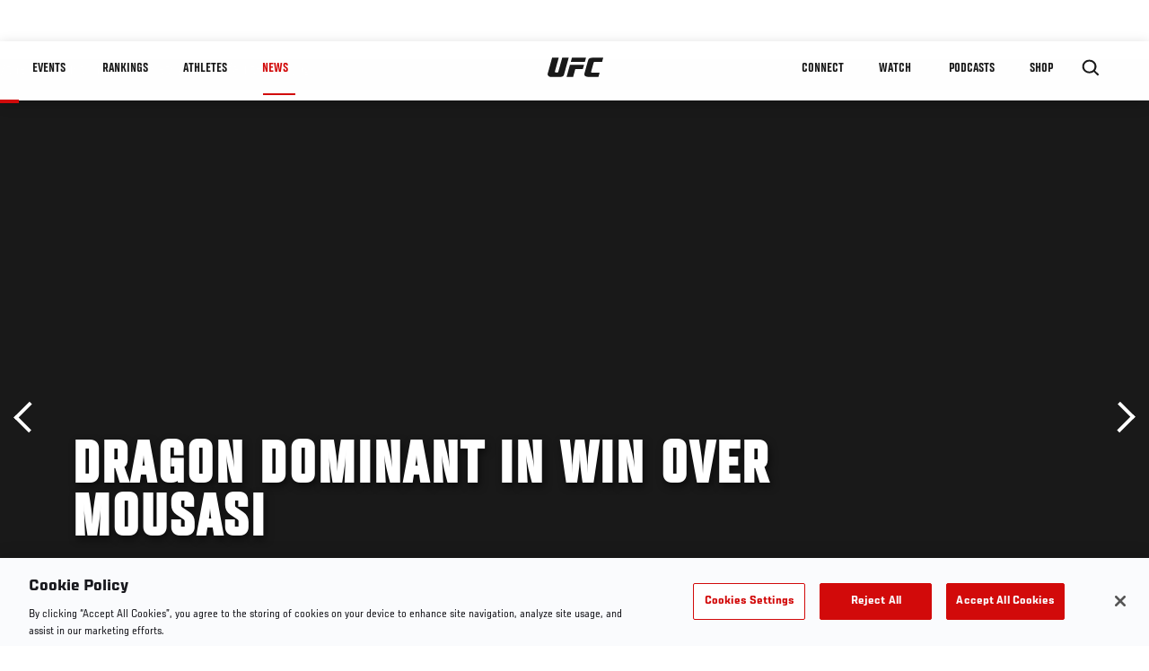

--- FILE ---
content_type: text/html; charset=UTF-8
request_url: https://www.ufc.com/news/dragon-dominant-win-over-mousasi
body_size: 14918
content:






<!DOCTYPE html>
<html lang="en" dir="ltr" prefix="og: https://ogp.me/ns#">
  <head>
    <meta charset="utf-8" />
<link rel="canonical" href="https://www.ufc.com/news/dragon-dominant-win-over-mousasi" />
<meta name="referrer" content="origin" />
<meta property="og:site_name" content="UFC" />
<meta property="og:url" content="https://www.ufc.com/news/dragon-dominant-win-over-mousasi" />
<meta property="og:title" content="Dragon Dominant in Win over Mousasi" />
<meta property="article:published_time" content="2018-09-14T08:36:04-0400" />
<meta property="article:modified_time" content="2018-10-02T17:44:45-0400" />
<meta name="twitter:card" content="summary_large_image" />
<meta name="twitter:title" content="Dragon Dominant in Win over Mousasi" />
<meta name="twitter:site" content="@ufc" />
<meta name="twitter:site:id" content="6446742" />
<meta name="twitter:creator" content="@ufc" />
<meta name="twitter:creator:id" content="6446742" />
<meta name="Generator" content="Drupal 10 (https://www.drupal.org)" />
<meta name="MobileOptimized" content="width" />
<meta name="HandheldFriendly" content="true" />
<meta name="viewport" content="width=device-width, initial-scale=1.0" />
<style>.c-hero--full__headline,.c-hero--full__headline-prefix{color:inherit}.c-hero__actions{display:-webkit-box;display:-ms-flexbox;display:flex;-webkit-box-pack:center;-ms-flex-pack:center;justify-content:center;-ms-flex-wrap:wrap;flex-wrap:wrap;margin:0 -.72222rem 0}@media (min-width:48em){.c-hero__actions{margin-bottom:1.66667rem}}.c-hero__actions a,.c-hero__actions button{width:8.66667rem;margin-right:.72222rem;margin-left:.72222rem;margin-bottom:.72222rem;padding:10px 22px;text-align:center;font-size:1.125rem;border-color:transparent}.c-hero__actions a span,.c-hero__actions button span{display:-webkit-box;display:-ms-flexbox;display:flex;height:100%;-webkit-box-align:center;-ms-flex-align:center;align-items:center;-webkit-box-pack:center;-ms-flex-pack:center;justify-content:center}@media (min-width:48em){.c-hero__actions a,.c-hero__actions button{padding:16px 32px;width:11.55556rem}}body.path-rankings h1{margin:0 0 20px 0;padding-top:110px;text-align:center}@media (min-width:48em){body.path-rankings h1{margin:0 0 30px 0;padding-top:150px}}.l-masthead{margin:0 auto 1.92111rem auto;padding-right:1.44444rem;padding-left:1.44444rem;padding-top:8.66667rem;width:100%;max-width:1220px;text-align:center}.l-masthead--tight{margin-bottom:1.44444rem}@media (min-width:56.25em){.l-masthead{margin:11.55556rem auto 5.77778rem auto;padding-top:0}}.l-masthead__headline{margin-bottom:.72222rem;text-transform:uppercase;color:var(--color-title,#191919);font-family:UfcSansCondensedMedium,"Arial Narrow",Arial,sans-serif;letter-spacing:.04444rem;font-size:2.66667rem;line-height:2.5rem}@media (min-width:56.25em){.l-masthead__headline{letter-spacing:.0592rem;font-size:3.552rem;line-height:3.33rem}}@media (min-width:56.25em){.l-masthead__headline{letter-spacing:.08889rem;font-size:5.33333rem;line-height:5rem}}.l-masthead__headline-prefix{margin-bottom:.72222rem;text-transform:uppercase;font-family:UfcSansCondensedMedium,"Arial Narrow",Arial,sans-serif;letter-spacing:.01111rem;font-size:1.11111rem;line-height:1.22222rem;color:#d20a0a}
/*# sourceMappingURL=critical.css.map */
</style>

<script type='text/javascript'>
  var googletag = googletag || {};
  googletag.cmd = googletag.cmd || [];
  // Add a place to store the slot name variable.
  googletag.slots = googletag.slots || {};
  (function() {
    var useSSL = 'https:' == document.location.protocol;
    var src = (useSSL ? 'https:' : 'http:') + '//securepubads.g.doubleclick.net/tag/js/gpt.js';
    var gads = document.createElement('script');
    gads.async = true;
    gads.type = 'text/javascript';
    gads.src = src;
    var node = document.getElementsByTagName('script')[0];
    node.parentNode.insertBefore(gads, node);
  })();
</script>

<script type="text/javascript">
  googletag.cmd.push(function() {

        // Start by defining breakpoints for this ad.
      var mapping = googletag.sizeMapping()
              .addSize([1024, 768], [320, 320])
              .addSize([0, 0], [300, 300])
            .build();
  
      googletag.slots["article"] = googletag.defineSlot("/5458/zuffa.ufc/article", [320, 320], "js-dfp-tag-article")
  

    .addService(googletag.pubads())

  
  
  
      .setTargeting('site', ['https://www.ufc.com/'])
        // Apply size mapping when there are breakpoints.
    .defineSizeMapping(mapping)
    ;

  });

</script>

<script type="text/javascript">
googletag.cmd.push(function() {

      googletag.pubads().enableAsyncRendering();
        googletag.pubads().enableSingleRequest();
        googletag.pubads().collapseEmptyDivs(true);
      
  googletag.enableServices();
});

</script>
<link rel="icon" href="/sites/default/files/ufc_logo.png" type="image/png" />
<link rel="alternate" hreflang="en" href="https://www.ufc.com/news/dragon-dominant-win-over-mousasi" />
<link rel="alternate" hreflang="fr" href="https://www.ufc.com/news/carmont-courageux-dans-la-defaite-contre-jacare-ufn-carte-principale" />
<link rel="alternate" hreflang="ja" href="https://www.ufc.com/news/machitamusashiniwansheng-ufcfuaitonaito-shiyarakuadahuimeinkatojieguo" />
<link rel="alternate" hreflang="es" href="https://www.ufc.com/news/machida-vencio-mousasi-en-brasil" />
<link rel="alternate" hreflang="es-us" href="https://www.ufc.com/news/machida-vencio-mousasi-en-brasil" />
<script src="/sites/default/files/google_tag/primary/google_tag.script.js?t8zwds" defer></script>
<script>window.a2a_config=window.a2a_config||{};a2a_config.callbacks=[];a2a_config.overlays=[];a2a_config.templates={};a2a_config.icon_color = "transparent,black";</script>

    <title>Dragon Dominant in Win over Mousasi | UFC</title>
    <link rel="stylesheet" media="all" href="/sites/default/files/css/css_wlOSjiU2VWsU7gOPnp4rRfmiOI9Nz0dFtDriNb-dto8.css?delta=0&amp;language=en&amp;theme=ufc&amp;include=[base64]" />
<link rel="stylesheet" media="all" href="/sites/default/files/css/css_1lPL3t7iXQPWsDx9P2n0-RIylIxGVTOuRX3ivqiHcuY.css?delta=1&amp;language=en&amp;theme=ufc&amp;include=[base64]" />
<link rel="stylesheet" media="all" href="//unpkg.com/aos@next/dist/aos.css" />
<link rel="stylesheet" media="all" href="/sites/default/files/css/css_0fR37zKBMF4GZEJU6LrIy6hl4ViEGBB3askozGm3128.css?delta=3&amp;language=en&amp;theme=ufc&amp;include=[base64]" />

    
  </head>
  <body class="fontyourface path-node page-node-type-article">
    <a href="#main-content" class="u-visually--hidden focusable">
      Skip to main content
    </a>

    <noscript><iframe src="https://www.googletagmanager.com/ns.html?id=GTM-WFBHZX5" height="0" width="0" style="display:none;visibility:hidden"></iframe></noscript>
      <div class="dialog-off-canvas-main-canvas" data-off-canvas-main-canvas>
      

<div class="l-page">

        <span class="l-page__header-pin" id="header-pin"></span>
    <div class="l-page__header" id="header-wrapper">
        


<header class="c-site-header" data-header-state="animate">
  <div class="c-site-header__content">

    <div class="c-site-header__logo">
      

<a class="e-logo"
      href="/"
  >
  <span class="e-logo__icon"><svg class="e-logo__svg" aria-hidden="true"><title>UFC</title><use xmlns:xlink="http://www.w3.org/1999/xlink" xlink:href="/themes/custom/ufc/assets/svg/sprite-ui.svg#ufc-logo"></use></svg>
  </span>
</a>

    </div>

    <div class="c-site-header__menu-control">
      <button class="c-site-header__button--menu" data-mobile-menu-component="toggle" aria-expanded="false">
        <span class="c-site-header__button-text">News</span>

        <span class="c-site-header__icon--toggle">
          <svg class="e-svg"><use xmlns:xlink="http://www.w3.org/1999/xlink" xlink:href="/themes/custom/ufc/assets/svg/sprite-ui.svg#chevron-down"></use></svg>
        </span>
      </button>
    </div>

    <div class="c-site-header__menu-panel" data-mobile-menu-component="panel"
         data-mobile-menu-state="is-hidden">
      

<nav role="navigation" aria-labelledby="main-menu-title" id="main-menu" class="c-menu-main">

  <h2 class="u-visually--hidden" id="main-menu-title">Main navigation</h2>

  
        
                  <ul class="c-menu-main__menu--level-1" data-main-menu="smart-menu">
                                                                      
                
                

                                                
                
        <li class="c-menu-main__item--left">
          
          
                                <a href="/events" class="events c-menu-main__button--level-1" title="Events" data-drupal-link-system-path="events">Events</a>
                              
                  <ul class="c-menu-main__menu--level-2 mega-menu" aria-expanded="false">
                                                                      
                
                

        
                
        <li class="c-menu-main__item--below">
          
          
                                <a href="/events#events-list-upcoming" class="c-menu-main__button--level-2" data-drupal-link-system-path="events">Upcoming</a>
                              </li>
                                        
                
                

        
                
        <li class="c-menu-main__item--below">
          
          
                                <a href="/events#events-list-past" class="c-menu-main__button--level-2" data-drupal-link-system-path="events">Past</a>
                              </li>
                                        
                
                

        
                
        <li class="c-menu-main__item--below">
          
          
                                <a href="/tickets" target="_self" class="c-menu-main__button--level-2" data-drupal-link-system-path="tickets">Tickets</a>
                              </li>
                                        
                
                

        
                
        <li class="c-menu-main__item--below">
          
          
                                <a href="https://ufcvip.com/?utm_source=ufc.com&amp;utm_medium=referral&amp;utm_campaign=vip_packages-main_menu_events_dropdown" class="c-menu-main__button--level-2">VIP Experiences</a>
                              </li>
                                        
                
                

        
                
        <li class="c-menu-main__item--below">
          
          
                                <a href="https://www.ufc.com/groupsales" class="c-menu-main__button--level-2">Group Sales</a>
                              </li>
                                        
                
                

        
                
        <li class="c-menu-main__item--below">
          
          
                                <a href="https://www.lucidtravel.com/team/events-public/ufc/16400" class="c-menu-main__button--level-2">UFC Travel Deals</a>
                              </li>
                                        
                
                

        
                
        <li class="c-menu-main__item--below">
          
          
                                <a href="http://ufc.com/rtu" class="c-menu-main__button--level-2" title="Learn about the Road to UFC fights">Road to UFC</a>
                              </li>
                                        
                
                

        
                
        <li class="c-menu-main__item--below">
          
          
                                <a href="https://www.ufc.com/dwcs" class="c-menu-main__button--level-2">Dana White&#039;s Contender Series</a>
                              </li>
      
            
      </ul>
      
                              </li>
                                        
                
                

                                                
                
        <li class="c-menu-main__item--left">
          
          
                                <a href="/rankings" target="_self" class="c-menu-main__button--level-1" data-drupal-link-system-path="rankings">Rankings</a>
                              </li>
                                        
                
                

                                                
                
        <li class="c-menu-main__item--left">
          
          
                                <a href="/athletes" target="_self" class="athletes c-menu-main__button--level-1" data-drupal-link-system-path="athletes">Athletes</a>
                              
                  <ul class="c-menu-main__menu--level-2 mega-menu" aria-expanded="false">
                                                                      
                
                

        
                
        <li class="c-menu-main__item--below">
          
          
                                <a href="/athletes/all" target="_self" class="c-menu-main__button--level-2" data-drupal-link-system-path="athletes/all">All Athletes</a>
                              </li>
                                        
                
                

        
                
        <li class="c-menu-main__item--below">
          
          
                                <a href="https://www.ufc.com/ufc-hall-of-fame" class="c-menu-main__button--level-2" title="Explore the UFC Hall of Fame">Hall of Fame</a>
                              </li>
                                        
                
                

        
                
        <li class="c-menu-main__item--below">
          
          
                                <a href="https://statleaders.ufc.com/" target="_self" class="c-menu-main__button--level-2">Record Book</a>
                              </li>
      
            
      </ul>
      
                              </li>
                                        
                
                

                                                
                
        <li class="c-menu-main__item--left is-active">
          
          
                                <a href="/trending/all" class="trending c-menu-main__button--level-1 is-active" data-drupal-link-system-path="trending/all">News</a>
                              </li>
                                        
                
                                  

                                                
                
        <li class="c-menu-main__item--home">
          
          
                                            <a href="/" class="home c-menu-main__button--home" title="home" data-drupal-link-system-path="&lt;front&gt;">              

<div class="e-logo"
  >
  <span class="e-logo__icon"><svg class="e-logo__svg" aria-hidden="true"><title>UFC</title><use xmlns:xlink="http://www.w3.org/1999/xlink" xlink:href="/themes/custom/ufc/assets/svg/sprite-ui.svg#ufc-logo"></use></svg>
  </span>
</div>

            </a>
                            </li>
                                                  
                
                

                                                
                
        <li class="c-menu-main__item--right is-pushed">
          
          
                                <a href="https://www.ufc.com/newsletter" target="_self" class="connect c-menu-main__button--level-1">Connect</a>
                              
                  <ul class="c-menu-main__menu--level-2 mega-menu" aria-expanded="false">
                                                                      
                
                

        
                
        <li class="c-menu-main__item--below">
          
          
                                <a href="https://www.ufc.com/newsletter" target="_self" class="c-menu-main__button--level-2">Newsletter</a>
                              </li>
                                        
                
                

        
                
        <li class="c-menu-main__item--below">
          
          
                                <a href="https://ufcfightclub.com/" class="c-menu-main__button--level-2" title="The New UFC Fight Club Membership Program is a benefits program that supplies you with exclusive benefits to enhance your UFC experience. ">UFC Fight Club</a>
                              </li>
                                        
                
                

        
                
        <li class="c-menu-main__item--below">
          
          
                                <a href="https://www.ufcapex.com" class="c-menu-main__button--level-2">UFC Apex</a>
                              </li>
                                        
                
                

        
                
        <li class="c-menu-main__item--below">
          
          
                                <a href="http://www.ufcgym.com" target="_blank" class="c-menu-main__button--level-2">Find a Gym</a>
                              </li>
                                        
                
                

        
                
        <li class="c-menu-main__item--below">
          
          
                                <a href="https://www.ea.com/games/ufc/ufc-5" target="_blank" class="c-menu-main__button--level-2">EA Sports UFC 5</a>
                              </li>
                                        
                
                

        
                
        <li class="c-menu-main__item--below">
          
          
                                <a href="https://sportsbook.draftkings.com/leagues/mma/2162" target="_self" class="c-menu-main__button--level-2">Betting Odds</a>
                              </li>
      
            
      </ul>
      
                              </li>
                                        
                
                

                                                
                
        <li class="c-menu-main__item--right">
          
          
                                <a href="/watch" target="_self" class="watch c-menu-main__button--level-1" data-drupal-link-system-path="node/152817">Watch</a>
                              
                  <ul class="c-menu-main__menu--level-2 mega-menu" aria-expanded="false">
                                                                      
                
                

        
                
        <li class="c-menu-main__item--below">
          
          
                                <a href="/watch" target="_blank" class="c-menu-main__button--level-2">How to Watch</a>
                              </li>
                                        
                
                

        
                
        <li class="c-menu-main__item--below">
          
          
                                <a href="https://www.ufc.com/bars" target="_self" class="c-menu-main__button--level-2">Find a Bar</a>
                              </li>
                                        
                
                

        
                
        <li class="c-menu-main__item--below">
          
          
                                <a href="https://www.ufcfightpass.com" target="_blank" class="c-menu-main__button--level-2">UFC Fight Pass</a>
                              </li>
                                        
                
                

        
                
        <li class="c-menu-main__item--below">
          
          
                                <a href="https://imgvideoarchive.com/client/ufc?utm_source=ufc&amp;utm_medium=website&amp;utm_campaign=partner_marketing" class="c-menu-main__button--level-2" title="License UFC content">UFC Video Archive</a>
                              </li>
      
            
      </ul>
      
                              </li>
                                        
                
                

                                                
                
        <li class="c-menu-main__item--right">
          
          
                                <a href="https://www.ufc.com/podcasts" class="c-menu-main__button--level-1">PODCASTS</a>
                              </li>
                                        
                
                

                                                
                
        <li class="c-menu-main__item--right">
          
          
                                <a href="https://www.ufcstore.com/en/?_s=bm-UFCStore-UFC.com-Shop-UFC_Navigation-2025" target="_blank" class="c-menu-main__button--level-1">SHOP</a>
                              
                  <ul class="c-menu-main__menu--level-2 mega-menu" aria-expanded="false">
                                                                      
                
                

        
                
        <li class="c-menu-main__item--below">
          
          
                                <a href="https://www.ufcstore.com/en/venum/br-4523273600+z-959633-3205242604?_s=bm-UFCStore_Venum-UFC.com-Shop-UFC_Navigation-2025" class="c-menu-main__button--level-2">VENUM</a>
                              </li>
                                        
                
                

        
                
        <li class="c-menu-main__item--below">
          
          
                                <a href="https://www.ufcstore.com/en/apparel/c-3450654379+z-983054-2354459266?_s=bm-UFCStore_Apparel-UFC.com-Shop-UFC_Navigation-2025" class="c-menu-main__button--level-2">Apparel</a>
                              </li>
                                        
                
                

        
                
        <li class="c-menu-main__item--below">
          
          
                                <a href="https://ufccollectibles.com/?utm_source=referral&amp;utm_medium=ufc%20website%20navigation%20link&amp;utm_campaign=partner-referral" class="c-menu-main__button--level-2">UFC COLLECTIBLES </a>
                              </li>
                                        
                
                

        
                
        <li class="c-menu-main__item--below">
          
          
                                <a href="https://ufcstrike.com/" class="c-menu-main__button--level-2">UFC STRIKE</a>
                              </li>
                                        
                
                

        
                
        <li class="c-menu-main__item--below">
          
          
                                <a href="/consumer-products" class="c-menu-main__button--level-2">WHAT&#039;S NEW</a>
                              </li>
                                        
                
                

        
                
        <li class="c-menu-main__item--below">
          
          
                                <a href="https://www.thorne.com/partners/ufc" class="c-menu-main__button--level-2">Thorne Performance Solutions</a>
                              </li>
      
            
      </ul>
      
                              </li>
      
            
      </ul>
      

  
</nav>

          </div>

        <div class="c-site-header__search-control">
      <button class="c-site-header__button--search" aria-label="Search panel toggle" data-search-btn aria-expanded="false">
        <span class="c-site-header__icon--search e-icon--xsmall"><svg class="e-icon__svg search"><use xmlns:xlink="http://www.w3.org/1999/xlink" xlink:href="/themes/custom/ufc/assets/svg/sprite-ui.svg#search"></use></svg><svg class="e-svg close"><use xmlns:xlink="http://www.w3.org/1999/xlink" xlink:href="/themes/custom/ufc/assets/svg/sprite-ui.svg#close"></use></svg></span>
      </button>
    </div>
    
    
        <div class="c-site-header__search-panel" data-search-panel
         data-search-state="is-hidden">
      <div class="search-form">
        <form action="/search" method="get" class="simple-search-form">
          <input
              id="site-search-input"
              type="text"
              name="query"
              placeholder="Search..."
              aria-label="Search"
              autocomplete="off"
          >
        </form>
      </div>
    </div>
    
  </div>
</header>
    </div>
  
        <div class="l-page__pre-content">
        <div data-drupal-messages-fallback class="hidden"></div>


    </div>
  
    <div class="l-page__utilities">
    
      </div>

  <main class="l-page__main">
    <a id="main-content" tabindex="-1"></a>
        
        <div class="l-page__content">
                <div id="block-mainpagecontent" class="block block-system block-system-main-block">
  
    
      <div class="article-wrapper">

  
<div class="group-header">

  




  
  




<div class="c-hero--article">
                          <div class="c-hero__image">/themes/custom/ufc/assets/img/default-hero.jpg</div>
                  
  <div class="c-hero__overlay"></div>
  <div class="pager__nav"><div class="pager__nav__inner"><span><a href="/news/miesha-and-bryan-mexico" class="previous" hreflang="en">Previous</a></span><span><a href="/news/gastelum-injured-out-ufc-195" class="next" hreflang="en">Next</a></span></div></div>
  <div class="c-hero--article__container">
    <div class="c-hero--article__content ">
      <div class="c-hero__header">

        
                              <div class="c-hero--article__headline is-large-text">
              
            <div class="field field--name-node-title field--type-ds field--label-hidden field__item"><h1>
  Dragon Dominant in Win over Mousasi
</h1>
</div>
      
            </div>
                                </div>

              <div class="c-hero--article__text"></div>
      
          </div>

          <div class="c-hero--article__footer--border-top">
        
                
          <div class="c-hero__article-info">

                      <div class="c-hero__article-credit">                  
    By Darragh Creamer
 • Feb. 15, 2014
                </div>
          
                    </div>
        
      </div>
    
  </div>
  </div>
<div class="c-hero__end"></div>
  </div>

<div class="l-two-col l-two-col--right-sidebar l-two-col--right-sidebar--hide">
<div class="l-two-col-content clearfix">

        <div class="l-two-col__content">
                  <div class="e-p--initial">
        <p>Read on for UFC Fight Night: Machida vs. Mousasi main card results...</p>

    </div>




  <div class="clearfix text-formatted field field--name-body-formatted field--type-text-long field--label-hidden field__item">
    

<div class="legacy-article">
  <p>Former <a href="/node/35172">UFC </a>light heavyweight champion <a href="/node/27141">Lyoto Machida</a> made his case for a middleweight title shot in his second bout at 185 pounds, scoring a clear cut five round unanimous decision over <a href="/node/27674">Gegard Mousasi</a> in the UFC Fight Night main event at Arena Jaragua in Jaragua do Sul, Brazil.<br><br>Scores were 50-45 twice, and 49-46.<br><br>After a slow start, Machida struck first with a thudding kick to the body, but outside of a quick left counterpunch to the face in the final 90 seconds by “The Dragon,” there was precious little sustained action in the opening stanza.<br><br>Machida continued to keep Mousasi off-balance in round two, but the Netherlands product kept stalking, hoping to catch his opponent napping. That wasn’t happening though, as Machida cracked Mousasi with a left kick to the head. Mousasi took the shot well, but his offense needed to get in gear. It also didn’t help that every move from the Brazilian was met with roars from the crowd. Mousasi did start landing with leg kicks in the closing moments of the round, but it wasn’t enough to take it.<br><br>A fight broke out in the third, with Mousasi upping his work rate and Machida answering right back, cutting his foe on the nose as he unloaded with his left kicks. Finally catching Machida against the fence for a brief moment in the final two minutes, Mousasi let loose with a combination, but Machida shot out of range as quickly as he was in it.<br><br>Looking to switch things up, Mousasi went for the takedown early in the fourth and he got it, only to see Machida shoot right back to his feet. Midway through the round, Machida scored a takedown of his own, this one more substantial as he pinned Mousasi to the mat. But Mousasi reversed position smoothly, giving himself the best chance he had in the fight for mounting a serious offensive attack. An illegal upkick by Mousasi late in the round killed off any momentum he had though.<br><br>Despite holding a substantial lead, Machida pressed the action in the final round, eating a hard Mousasi jab that bloodied his nose in the process. With two minutes left, the fight hit the mat again, with Machida in the top position for a bit before he took Mousasi’s back. And while he wasn’t able to finish, when the bell sounded, there was little question that Machida was the victor.<br><br>With the win, Machida improves to 21-4; Mousasi falls to 34-4-2.<br><br><strong><em>SOUZA vs. CARMONT</em></strong><br><br>Rio de Janeiro’s Ronaldo “Jacare” Souza snapped <a href="/node/27599">Francis Carmont</a>’s 11 fight winning streak in the co-main event, taking a unanimous decision victory in this meeting of middleweight contenders via scores of 30-27 and 29-28 twice.<br><br>Carmont used kicks to keep Jacare at bay in the opening moments of the fight, but a short right hand allowed the Brazilian to get close and take Carmont to the mat. From there, Souza took Carmont’s back and patiently went to work, eventually sinking in a rear naked choke. The Frenchman weathered this early storm though, escaping the choke and making it to the end of the round.<br><br>Souza was forced to use his striking in the second, as Carmont’s takedown defense was solid and his own standup game was working effectively as well, especially as the round progressed. <br><br>Jacare got the takedown quickly in the third, taking Carmont’s back with ease. Carmont got out of that position, but the Brazilian wasn’t letting him get back to his feet, keeping him pinned to the mat before taking the back again. Another rear naked choke attempt came up short, but Jacare’s ground dominance left no doubt as to who was getting the decision after the final bell sounded.<br><br>With the win, Souza improves to 20-3 with 1 NC; Carmont falls to 22-8.<br><br><a href="http://www.ufc.com/media/jaragua-jacare-post-fight-interview">&gt; Watch: Souza's Post-Fight Interview</a><br><br><strong><em>SILVA vs. SATO</em></strong><br><br>Brazilian welterweight <a href="/node/27571">Erick Silva</a> made short work of Japanese newcomer <a href="/node/28021">Takenori Sato</a>, finishing off his foe via strikes 52 seconds into their bout.<br><br>Silva hurt Sato with the first kick he threw to the body, forcing the Tokyo fighter to immediately shoot for a takedown. Silva didn’t just hold Sato off, he landed with heel kicks to the head and followed with punches, prompting referee Mario Yamasaki to call off the bout.<br><br>With the win, Vila Vehla’s Silva moves to 16-4 with 1 NC; Sato 17-9-7.<br><br><a href="http://www.ufc.com/media/ufn-jaragua-erick-silva-post-fight-intv">&gt; Watch: Silva's Post-Fight Interview</a><br><br><strong><em>MUSOKE vs. ANDRADE</em></strong><br><br>Sweden’s <a href="/node/27962">Nico Musoke</a> made it two for two in the UFC, defeating Sao Paulo’s <a href="/node/27878">Viscardi Andrade</a> in his return to the welterweight division.<br><br>Musoke’s unanimous decision read 29-28 on all three scorecards.<br><br>Andrade (17-7) had a good first round and it could have been a finishing one if he didn’t raise his hands after knocking Musoke down with a flush right hand midway through, giving the Stockholm native precious time to recover. Musoke ended the opening frame strong, and he also began the second well, working a variety of strikes that put Andrade on the defensive. A takedown at the halfway mark added to Musoke’s point total, and his ground strikes tagged the Brazilian repeatedly as well. And while not as flashy in the third, Musoke was just as effective, if not more so, as he controlled Andrade on the ground throughout, locking up the come from behind win that ups his record to 12-2 with 1 NC. <br><br>OLIVEIRA vs. OGLE<br><br>After seven decisions on the preliminary portion of the card, featherweight up and comer <a href="/node/27468">Charles Oliveira</a> kicked off the main card with a third round submission win over <a href="/node/27796">Andy Ogle</a>.<br><br>Ogle went right at Oliveira as the fight began, but it was the local favorite who took the lead, taking the Brit to the mat and taking his back. Ogle rose with Oliveira remaining on his back, but the Brazilian dragged him back to the canvas. Ogle’s defense was airtight, as he refused to let Oliveira sink in a rear naked choke, but it was a rough five minutes for “The Little Axe” regardless.<br><br>The bout went right back to the ground in round two, but this time the scrappy Ogle was able to wind up on top for a spell before getting back to his feet. He didn’t stay there long, as Oliveira got a quick takedown, but Ogle got back up just as fast. A choke attempt by Oliveira followed, but Ogle wasn’t going anywhere, and he got free again, even getting off some ground strikes before Oliveira regained control.<br><br>A short left hand dropped Ogle in the opening seconds of the final round, but the former TUF 15 competitor found a way to survive. His nine lives soon ran out though, as Oliveira pulled off a slick triangle choke that produced a tap out at 2:40 of the third frame.<br><br>With the win, Oliveira improves to 17-4 with 1 NC; Ogle falls to 9-4.<br><br></p>

</div>
  </div>


  






  





          </div>

              <aside class="l-two-col__sidebar">
        
<div class="c-listing-up-next-group">
      <h3 class="c-listing-up-next-group__title">Up Next</h3>
    <ul class="c-listing-up-next-group__list">
          <li class="c-listing-up-next-group__item">
        <article>
  <div >
    <div class="teaser-up-next">
  <a href="/news/gastelum-injured-out-ufc-195" class="teaser-up-next__thumbnail">
    
            <div class="field field--name-thumbnail field--type-entity-reference field--label-hidden field__item">  <div class="layout layout--onecol">
    <div  class="layout__region layout__region--content">
          <img src="https://ufc.com/images/styles/teaser/s3/image/195/GettyImages-498233758.jpg?VersionId=z4yMup7i1swMzKYqtIwjcLIDnz_GRIu7&amp;itok=asWaWITI" width="400" height="300" alt="Kelvin Gastelum" loading="lazy" class="image-style-teaser" />




    </div>
  </div>

</div>
      
  </a>
  <div class="teaser-up-next__wrapper">
    <a href="/news/gastelum-injured-out-ufc-195" class="teaser-up-next__title e-t5">
      
<span>Gastelum Injured, Out of UFC 195</span>

    </a>
    <div class="teaser-up-next__teaser">
      
    </div>
  </div>
</div>
  </div>
</article>

      </li>
          <li class="c-listing-up-next-group__item">
        <article>
  <div >
    <div class="teaser-up-next">
  <a href="/news/green-out-gil-iaquinta-bout-july" class="teaser-up-next__thumbnail">
    
            <div class="field field--name-thumbnail field--type-entity-reference field--label-hidden field__item">  <div class="layout layout--onecol">
    <div  class="layout__region layout__region--content">
          <img src="https://ufc.com/images/styles/teaser/s3/image/generated_images_sorted/fight_285314_mediumThumbnail.png?VersionId=K5m8cp2TgqutnJzbUOk1IXpHL4Y6Zqx1&amp;itok=zZu6BMag" width="400" height="300" loading="lazy" class="image-style-teaser" />




    </div>
  </div>

</div>
      
  </a>
  <div class="teaser-up-next__wrapper">
    <a href="/news/green-out-gil-iaquinta-bout-july" class="teaser-up-next__title e-t5">
      
<span>Green Out, Gil In for Iaquinta Bout in July</span>

    </a>
    <div class="teaser-up-next__teaser">
      
    </div>
  </div>
</div>
  </div>
</article>

      </li>
          <li class="c-listing-up-next-group__item">
        <article>
  <div >
    <div class="teaser-up-next">
  <a href="/news/duffy-face-poirier-dublin-main-event" class="teaser-up-next__thumbnail">
    
            <div class="field field--name-thumbnail field--type-entity-reference field--label-hidden field__item">  <div class="layout layout--onecol">
    <div  class="layout__region layout__region--content">
          <img src="https://ufc.com/images/styles/teaser/s3/image/EMEA-Dublin15/020222_DUB_BoutAnn_PoirierDuffy_1200x1200.jpg?VersionId=jk.kZaOOWc8cYQho52ASjF3TPr8_.feW&amp;itok=7tlbpwKG" width="400" height="300" loading="lazy" class="image-style-teaser" />




    </div>
  </div>

</div>
      
  </a>
  <div class="teaser-up-next__wrapper">
    <a href="/news/duffy-face-poirier-dublin-main-event" class="teaser-up-next__title e-t5">
      
<span>Duffy to Face Poirier in Dublin Main Event</span>

    </a>
    <div class="teaser-up-next__teaser">
      
    </div>
  </div>
</div>
  </div>
</article>

      </li>
      </ul>
</div>

<div class="dfp-ad">
    <div id="js-dfp-tag-article">
            <script type="text/javascript">
                googletag.cmd.push(function() {
                    googletag.display('js-dfp-tag-article');
                });
            </script>
  </div>
</div>
      </aside>
      </div>
</div>
  <div class="group-footer">
    
  </div>

</div>


  </div>
<div id="block-ufcsocialblocks" class="block block-ufc-social block-ufc-social-blocks">
  
    
      


<div class="c-call-to-action" data-cta >
  
      <div class="c-call-to-action__title">Fans voices come first</div>
  
  <div class="c-call-to-action__text">Favorite athlete? Fantasy match-ups?<br />Comments? Leave 'em here!</div>

  <div class="c-call-to-action__actions">
                <div class="c-call-to-action__btn">
        



<button

    
    class="e-button--white-icon-inner "

      data-cta-btn="share"
  
  
  ><span class="e-button__text"><svg class="e-button__svg"><use xmlns:xlink="http://www.w3.org/1999/xlink" xlink:href="/themes/custom/ufc/assets/svg/sprite-ui.svg#share"></use></svg>
    
    Share
  </span></button>
      </div>
    
                <div class="c-call-to-action__btn">
        



<button

    
    class="e-button--white-icon-inner "

      data-cta-btn="comment"
  
  
  ><span class="e-button__text"><svg class="e-button__svg"><use xmlns:xlink="http://www.w3.org/1999/xlink" xlink:href="/themes/custom/ufc/assets/svg/sprite-ui.svg#comment"></use></svg>
    
    Comments
  </span></button>
      </div>
      </div>

      <div class="c-call-to-action__content" data-cta-content="share" aria-hidden="true">
              <div id="block-addtoanybuttons" class="c-social-block">
  
    
      <span class="a2a_kit a2a_kit_size_22 addtoany_list" data-a2a-url="https://www.ufc.com/news/dragon-dominant-win-over-mousasi" data-a2a-title="Dragon Dominant in Win over Mousasi"><span class="addtoany_label">Share page on your social feeds:</span><a class="a2a_button_facebook"></a><a class="a2a_button_twitter"></a></span>
  </div>

          </div>
  
      <div class="c-call-to-action__content" data-cta-content="comment" aria-hidden="true">
              <div id="block-facebookcomments" class="block block-facebook-comments">
  
    
      <div id="fb-root"></div>
<script>(function(d, s, id) {
  var js, fjs = d.getElementsByTagName(s)[0];
  if (d.getElementById(id)) {return;}
  js = d.createElement(s); js.id = id;
  js.src = "//connect.facebook.net/en_GB/all.js#xfbml=1";
  fjs.parentNode.insertBefore(js, fjs);
}(document, "script", "facebook-jssdk"));</script>
<div class="fb-comments fb-comments-fluid" data-href="https://www.ufc.com/news/dragon-dominant-win-over-mousasi" data-num-posts="5" data-width="208" data-colorscheme="light"></div>
  </div>

          </div>
  
</div>


  </div>
<div class="views-element-container block block-views block-views-blockcontent-footer-new-block-2" id="block-views-block-content-footer-new-block-2">
  
    
      

  <div><div class="view view-content-footer-new view-id-content_footer_new view-display-id-block_2 js-view-dom-id-43c9e149c65efa8fe840e4e7ddc464402fa34c5ddd89d2206cf3e21cb1e645c2">
  
    
      
  
          </div>
</div>





  </div>


          </div>

        
    
          <div class="l-page__footer">
        

<footer class="c-site-footer" role="contentinfo">
  <div class="c-site-footer__main">
    <a class="c-site-footer__logo" href="/">
      <svg>
        <use xmlns:xlink="http://www.w3.org/1999/xlink" xlink:href="/themes/custom/ufc/assets/svg/sprite-ui.svg#ufc-logo"></use>
      </svg>
    </a>
    
<div id="block-ufc-localization">
  
    
      

<div class="ufc-block-localization__title e-t6">
  <div class="block-ufc-localization-title">UFC.COM - United States</div>
  <svg>
    <use xmlns:xlink="http://www.w3.org/1999/xlink" xlink:href="/themes/custom/ufc/assets/svg/sprite-ui.svg#triangle-down"></use>
  </svg>

</div>

<div class="ufc-block-localization__links" aria-hidden="true">
  <ul class="links"><li><a href="https://www.ufc.com.br">Brazil</a></li><li><a href="http://ufc.cn">China</a></li><li><a href="https://ufc.ru">Eurasia</a></li><li><a href="https://www.ufc.com/language/switch/fr">France</a></li><li><a href="http://jp.ufc.com">Japan</a></li><li><a href="https://kr.ufc.com">Korea</a></li><li><a href="https://www.ufcespanol.com">Latin America</a></li><li><a href="https://us.ufcespanol.com">USA Espanol</a></li></ul>
</div>
  </div>

    <nav role="navigation" aria-labelledby="block-footer-menu" id="block-footer" class="c-menu-footer">
            
  <h2 class="u-visually--hidden" id="block-footer-menu">Footer</h2>

  
                          <ul class="c-menu-footer__menu--level-1">
                            <li class="c-menu-footer__item--level-1">
          <a href="/about" target="_self" class="c-menu-footer__link--level-1">UFC</a>
                                            <ul class="c-menu-footer__menu--level-2">
                            <li class="c-menu-footer__item--level-2">
          <a href="/about/sport" target="_self" class="c-menu-footer__link--level-2">The Sport</a>
                  </li>
                      <li class="c-menu-footer__item--level-2">
          <a href="/foundation/" target="_self" class="c-menu-footer__link--level-2">UFC Foundation</a>
                  </li>
                      <li class="c-menu-footer__item--level-2">
          <a href="https://ufc.com/careers" target="_self" class="c-menu-footer__link--level-2">Careers</a>
                  </li>
                      <li class="c-menu-footer__item--level-2">
          <a href="https://ufcstore.com/en/?_s=bm-ufccom-Footer" target="_blank" class="c-menu-footer__link--level-2">Store</a>
                  </li>
                      <li class="c-menu-footer__item--level-2">
          <a href="https://www.ufcfightclub.com" class="c-menu-footer__link--level-2">UFC Fight Club</a>
                  </li>
                      <li class="c-menu-footer__item--level-2">
          <a href="https://imgvideoarchive.com/client/ufc?utm_source=ufc&amp;utm_medium=website&amp;utm_campaign=partner_marketing" class="c-menu-footer__link--level-2" title="License UFC Video Content">UFC Video Archive</a>
                  </li>
            </ul>
      
                  </li>
                      <li class="c-menu-footer__item--level-1">
          <a href="https://www.ufc.com/connect" class="c-menu-footer__link--level-1">Social Media</a>
                                            <ul class="c-menu-footer__menu--level-2">
                            <li class="c-menu-footer__item--level-2">
          <a href="https://facebook.com/ufc" class="c-menu-footer__link--level-2">Facebook</a>
                  </li>
                      <li class="c-menu-footer__item--level-2">
          <a href="https://www.instagram.com/ufc/" class="c-menu-footer__link--level-2">Instagram</a>
                  </li>
                      <li class="c-menu-footer__item--level-2">
          <a href="https://www.threads.net/@ufc" class="c-menu-footer__link--level-2">Threads</a>
                  </li>
                      <li class="c-menu-footer__item--level-2">
          <a href="https://whatsapp.com/channel/0029VZzIZSS2Jl8JYItVtk3S" class="c-menu-footer__link--level-2">WhatsApp</a>
                  </li>
                      <li class="c-menu-footer__item--level-2">
          <a href="https://www.youtube.com/ufc" class="c-menu-footer__link--level-2">YouTube</a>
                  </li>
                      <li class="c-menu-footer__item--level-2">
          <a href="https://www.tiktok.com/@ufc" class="c-menu-footer__link--level-2">TikTok</a>
                  </li>
                      <li class="c-menu-footer__item--level-2">
          <a href="https://twitter.com/ufc" class="c-menu-footer__link--level-2">Twitter</a>
                  </li>
            </ul>
      
                  </li>
                      <li class="c-menu-footer__item--level-1">
          <a href="/faq" target="_self" class="c-menu-footer__link--level-1">Help</a>
                                            <ul class="c-menu-footer__menu--level-2">
                            <li class="c-menu-footer__item--level-2">
          <a href="/faq-ufctv-ufcfightpass" target="_self" class="c-menu-footer__link--level-2">Fight Pass FAQ</a>
                  </li>
                      <li class="c-menu-footer__item--level-2">
          <a href="/devices" target="_self" class="c-menu-footer__link--level-2">Devices</a>
                  </li>
                      <li class="c-menu-footer__item--level-2">
          <a href="https://access.ufc.com/media_users/sign_in" target="_self" class="c-menu-footer__link--level-2">Press Credentials</a>
                  </li>
            </ul>
      
                  </li>
                      <li class="c-menu-footer__item--level-1">
          <a href="/terms" target="_self" class="c-menu-footer__link--level-1">Legal</a>
                                            <ul class="c-menu-footer__menu--level-2">
                            <li class="c-menu-footer__item--level-2">
          <a href="/terms" target="_self" class="c-menu-footer__link--level-2">Terms</a>
                  </li>
                      <li class="c-menu-footer__item--level-2">
          <a href="/privacy-policy" target="_self" class="c-menu-footer__link--level-2">Privacy Policy</a>
                  </li>
                      <li class="c-menu-footer__item--level-2">
          <a href="https://optout.networkadvertising.org/?c=1" target="_self" class="c-menu-footer__link--level-2">Ad Choices</a>
                  </li>
                      <li class="c-menu-footer__item--level-2">
          <a href="https://privacyportal.onetrust.com/webform/889c435d-64b4-46d8-ad05-06332fe1d097/838124dd-3118-48eb-94cf-d64c5f977730" class="c-menu-footer__link--level-2">Do Not Sell or Share</a>
                  </li>
            </ul>
      
                  </li>
            </ul>
      

  
</nav>

  </div>
  <div class="c-site-footer__copyright">
    
  </div>
</footer>
      </div>
      </main>
</div>

  </div>

    
    <script type="application/json" data-drupal-selector="drupal-settings-json">{"path":{"baseUrl":"\/","pathPrefix":"","currentPath":"node\/66156","currentPathIsAdmin":false,"isFront":false,"currentLanguage":"en"},"pluralDelimiter":"\u0003","suppressDeprecationErrors":true,"ajaxPageState":{"libraries":"[base64]","theme":"ufc","theme_token":null},"ajaxTrustedUrl":[],"back_to_top":{"back_to_top_button_trigger":100,"back_to_top_prevent_on_mobile":true,"back_to_top_prevent_in_admin":true,"back_to_top_button_type":"text","back_to_top_button_text":"Back to top"},"accountSettings":{"apiUrl":"https:\/\/dce-frontoffice.imggaming.com","realm":"dce.ufc","app":"dice-id","apiKey":"39d5cb34-799c-4967-8038-fc240bf2984b","loginText":"Unlock MORE of your inner combat sports fan with UFC Fight Pass! Fighting is what we live for. And no one brings you MORE live fights, new shows, and events across multiple combat sports from around the world. With a never-ending supply of fighting in every discipline, there`s always something new to watch. Leave it to the world`s authority in MMA to bring you the Ultimate 24\/7 platform for MORE combat sports, UFC Fight Pass!","ctaText":"Continue watching","ctaLink":"\/account\/login","createAccount":"\/account\/signup","heartbeatApiUrl":"https:\/\/guide.imggaming.com\/prod","hideAccountIcon":true,"hideAddressFields":false,"errorTextGeneral":"There was a problem while loading content. Please try again.","errorTextEntitlement":"Unlock MORE of your inner combat sports fan with UFC Fight Pass! Fighting is what we live for. And no one brings you MORE live fights, new shows, and events across multiple combat sports from around the world. With a never-ending supply of fighting in every discipline, there`s always something new to watch. Leave it to the world`s authority in MMA to bring you the Ultimate 24\/7 platform for MORE combat sports, UFC Fight Pass!","entitlementCtaText":"Upgrade licence","entitlementCtaLink":"\/account\/signup","settings":{"videoPreviewInfo":"videoPreviewInfo"}},"contentLocalization":"en","cacheableGlobalsTimestamp":1768648089,"breakpoints":{"ufc.images.mobile":"","ufc.images.tablet":"(min-width: 700px)","ufc.images.desktop":"(min-width: 1024px)","ufc.images.extra-large":"(min-width: 1440px)"},"disableAnimationsUrlParam":"disableAnimations","disableAnimations":false,"user":{"uid":0,"permissionsHash":"3707ac9591f8f2d2dc0a468fc40a1e79d08a870a635cacd3a668152a5da60d3b"}}</script>
<script src="/sites/default/files/js/js_JwAj7B8VDu0FSqek4I1ZfZFTUJKZbnsbCuLxa7re1YU.js?scope=footer&amp;delta=0&amp;language=en&amp;theme=ufc&amp;include=[base64]"></script>
<script src="https://static.addtoany.com/menu/page.js" async></script>
<script src="/sites/default/files/js/js_LaaruHGRwGF4YmXCWC_ChLwzO7cyqvkVWcswhWCiO7s.js?scope=footer&amp;delta=2&amp;language=en&amp;theme=ufc&amp;include=[base64]"></script>
<script src="//imasdk.googleapis.com/js/sdkloader/ima3.js" defer async></script>
<script src="//www.youtube.com/iframe_api" defer async></script>
<script src="/sites/default/files/js/js_zzjRKMd1JpgfNZZ8S_7qZRzhS79rrZVbq3SbH1MKq0A.js?scope=footer&amp;delta=5&amp;language=en&amp;theme=ufc&amp;include=[base64]"></script>
<script src="//unpkg.com/aos@next/dist/aos.js"></script>
<script src="/sites/default/files/js/js_MrqiRlUQNUrOVV1vsZO_LwI4J2Obbsxlmos7VJCh5aA.js?scope=footer&amp;delta=7&amp;language=en&amp;theme=ufc&amp;include=[base64]"></script>

  </body>
</html>


--- FILE ---
content_type: text/html; charset=utf-8
request_url: https://www.google.com/recaptcha/api2/aframe
body_size: 266
content:
<!DOCTYPE HTML><html><head><meta http-equiv="content-type" content="text/html; charset=UTF-8"></head><body><script nonce="8zl09CCptVRbxof63ox1Nw">/** Anti-fraud and anti-abuse applications only. See google.com/recaptcha */ try{var clients={'sodar':'https://pagead2.googlesyndication.com/pagead/sodar?'};window.addEventListener("message",function(a){try{if(a.source===window.parent){var b=JSON.parse(a.data);var c=clients[b['id']];if(c){var d=document.createElement('img');d.src=c+b['params']+'&rc='+(localStorage.getItem("rc::a")?sessionStorage.getItem("rc::b"):"");window.document.body.appendChild(d);sessionStorage.setItem("rc::e",parseInt(sessionStorage.getItem("rc::e")||0)+1);localStorage.setItem("rc::h",'1768648607508');}}}catch(b){}});window.parent.postMessage("_grecaptcha_ready", "*");}catch(b){}</script></body></html>